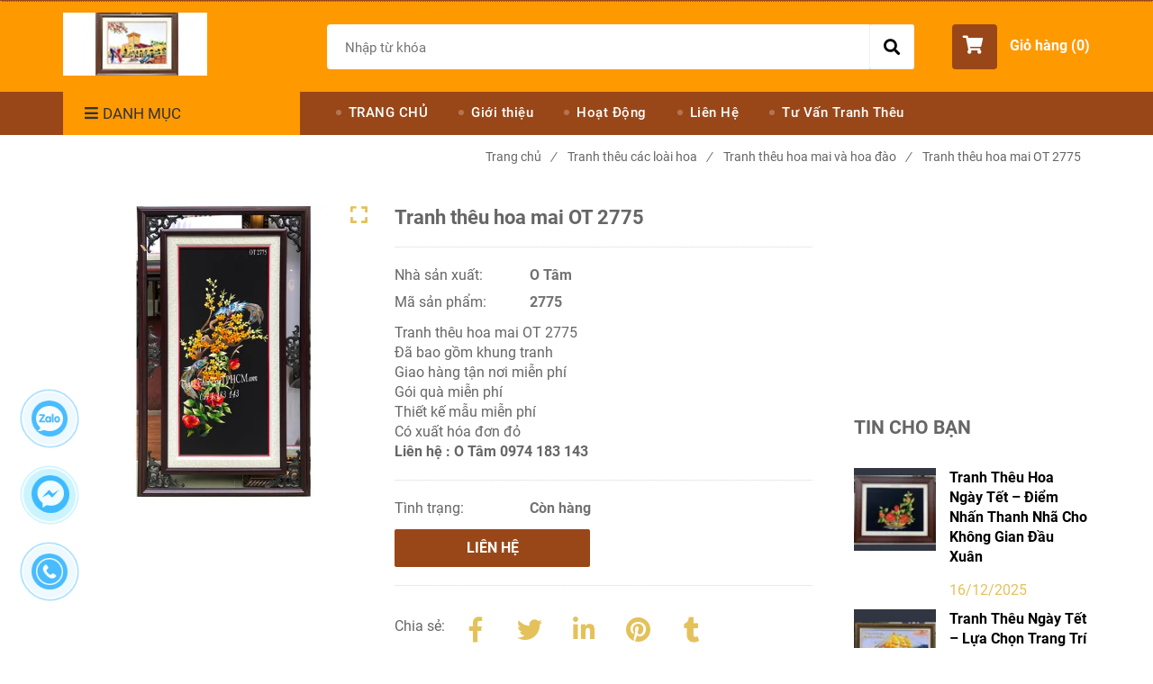

--- FILE ---
content_type: text/html; charset=UTF-8
request_url: https://tranhtheutaytphcm.com/tranh-theu-cac-loai-hoa/tranh-theu-hoa-mai-hoa-dao/tranh-theu-hoa-mai-ot2775.html
body_size: 14964
content:
<!DOCTYPE html>
<html lang="vi">

<head>
    <meta charset="utf-8">
    <meta http-equiv="X-UA-Compatible" content="IE=edge">
    <meta name="viewport" content="width=device-width, initial-scale=1">
    <meta name="csrf-token" content="eMnAukcXll5QVThlcJ561hGsqmaeX9dDJpxSjdLX">
    <link rel="shortcut icon" href="" type="image/x-icon" />
    <meta property="fb:app_id" content="" />
    <title>Tranh thêu hoa mai OT 2775 </title>
<meta name="keywords" content="tranh thêu hoa mai, hoa mai">
<meta name="description" content="Tranh thêu hoa mai OT 2775

Đã bao gồm khung tranh

Giao hàng tận nơi miễn phí

Gói quà miễn phí

Thiết kế mẫu miễn phí

Có xuất hóa đơn đỏ

Liên hệ : O Tâm 0974 183 143">
<meta name="robots" content="INDEX,FOLLOW">
<link rel="canonical" href="https://tranhtheutaytphcm.com/tranh-theu-cac-loai-hoa/tranh-theu-hoa-mai-hoa-dao/tranh-theu-hoa-mai-ot2775.html"/>
<link rel="alternate" hreflang="vi-vn" href="https://tranhtheutaytphcm.com/tranh-theu-cac-loai-hoa/tranh-theu-hoa-mai-hoa-dao/tranh-theu-hoa-mai-ot2775.html"/>
<meta property="og:title" content="Tranh thêu hoa mai OT 2775" />
<meta property="og:description" content="Tranh thêu hoa mai OT 2775

Đã bao gồm khung tranh

Giao hàng tận nơi miễn phí

Gói quà miễn phí

Thiết kế mẫu miễn phí

Có xuất hóa đơn đỏ

Liên hệ : O Tâm 0974 183 143" />
<meta property="og:url" content="https://tranhtheutaytphcm.com/tranh-theu-cac-loai-hoa/tranh-theu-hoa-mai-hoa-dao/tranh-theu-hoa-mai-ot2775.html" />
<meta property="og:type" content="article" />
<meta property="og:image:alt" content="Tranh thêu hoa mai OT 2775" />
<meta property="og:site_name" content="Theme Oasics" />
<meta property="og:image" content="https://media.loveitopcdn.com/6207/thumb/tranh-theu-hoa-mai-2775-a.jpg" />
<meta property="og:image:height" content="300" />
<meta property="og:image:width" content="300" />

<meta name="twitter:title" content="Tranh thêu hoa mai OT 2775" />
<meta name="twitter:description" content="Tranh thêu hoa mai OT 2775

Đã bao gồm khung tranh

Giao hàng tận nơi miễn phí

Gói quà miễn phí

Thiết kế mẫu miễn phí

Có xuất hóa đơn đỏ

Liên hệ : O Tâm 0974 183 143" />
    <link rel="dns-prefetch" href="https://static.loveitopcdn.com">
    <link rel="dns-prefetch" href="https://media.loveitopcdn.com">
    <link rel="preconnect" href="https://fonts.gstatic.com">
    <link rel="stylesheet" href="https://static.loveitopcdn.com/plugins/jquery-ui/jquery-ui-custom.min.css">
    <link href="https://static.loveitopcdn.com/themes/base2/css/plugin.css?id=d578bcbe4eb38586cd95" rel="stylesheet">
    <link href="https://static.loveitopcdn.com/themes/base2/css/libs.css?id=a0ef0ae2c2b027a77b77" rel="stylesheet">
    <link href="https://static.loveitopcdn.com/themes/base2/css/style.css?id=2a0b421bee0df6dbc460" rel="stylesheet">
    <link href="https://static.loveitopcdn.com/themes/oasics/css/style.css?id=0b5bb398a0dd0390ce20" rel="stylesheet">
    <link rel="stylesheet" href="https://static.loveitopcdn.com/plugins/fontawesome-5.5.0/css/all.min.css">
    <link rel="stylesheet" href="https://static.loveitopcdn.com/themes/base/css/common.css?id=3e3970e9ab7929f71358" as="style">
    <style>:root{--bg-color:#ffffff;--base-color:#666666;--primary-color:#994718;--sub-color:#ffffff;--link-color:#e4c15b;--price-color:#e4c15b;--header-bgsub-color:#994718;--header-bg-color:#ff9900;--header-txt-color:#ffffff;--menu-bg-color:#994718;--menu-txt-color:#ffffff;--menu-txt-active-color:#ffffff;--footer-bg-color:#282828;--footer-bgsub-color:#282828;--footer-title-color:#00aeef;--footer-txt-color:#fff;--footer-txtsub-color:#3c4a55;--dark-color:#000;--gray-color:#696e6e;--light-color:#fff;--border-color:#e2e6e7}</style>
        <link rel="stylesheet" href="https://static.loveitopcdn.com/themes/base2/css/loading.css?id=2fd8dc7c91c49e0dd77b"  as="style" onload="this.onload=null;this.rel='stylesheet'" /><link rel="stylesheet" href="https://media.loveitopcdn.com/6207/css/custom.css?v=1631173677"  as="style" onload="this.onload=null;this.rel='stylesheet'" />
    <script src="https://static.loveitopcdn.com/plugins/jquery-3.3.1/jquery.min.js"></script>
    <!--Start of Tawk.to Script-->
<script type="text/javascript">
var Tawk_API=Tawk_API||{}, Tawk_LoadStart=new Date();
(function(){
var s1=document.createElement("script"),s0=document.getElementsByTagName("script")[0];
s1.async=true;
s1.src='https://embed.tawk.to/5e5f24c9c32b5c1917396c49/default';
s1.charset='UTF-8';
s1.setAttribute('crossorigin','*');
s0.parentNode.insertBefore(s1,s0);
})();
</script>
<!--End of Tawk.to Script--><!-- Facebook Pixel Code -->
<script>
!function(f,b,e,v,n,t,s)
{if(f.fbq)return;n=f.fbq=function(){n.callMethod?
n.callMethod.apply(n,arguments):n.queue.push(arguments)};
if(!f._fbq)f._fbq=n;n.push=n;n.loaded=!0;n.version='2.0';
n.queue=[];t=b.createElement(e);t.async=!0;
t.src=v;s=b.getElementsByTagName(e)[0];
s.parentNode.insertBefore(t,s)}(window, document,'script',
'https://connect.facebook.net/en_US/fbevents.js');
fbq('init', '657177151149898');
fbq('track', 'PageView');
</script>
<noscript><img height="1" width="1" style="display:none"
src="https://www.facebook.com/tr?id=657177151149898&ev=PageView&noscript=1"
/></noscript>
<!-- End Facebook Pixel Code --><!-- Google Tag Manager -->
<script>(function(w,d,s,l,i){w[l]=w[l]||[];w[l].push({'gtm.start':
new Date().getTime(),event:'gtm.js'});var f=d.getElementsByTagName(s)[0],
j=d.createElement(s),dl=l!='dataLayer'?'&l='+l:'';j.async=true;j.src=
'https://www.googletagmanager.com/gtm.js?id='+i+dl;f.parentNode.insertBefore(j,f);
})(window,document,'script','dataLayer','GTM-56C89C8');</script>
<!-- End Google Tag Manager -->
<!-- Google tag (gtag.js) -->
<script async src="https://www.googletagmanager.com/gtag/js?id=G-YS86GSD9ET"></script>
<script>
  window.dataLayer = window.dataLayer || [];
  function gtag(){dataLayer.push(arguments);}
  gtag('js', new Date());

  gtag('config', 'G-YS86GSD9ET');
</script><script>var layout_product_item='';var is_display_rating=0;var wb_token_public='RLgi7T';var wb_setting={'currency': {"unit":"\u0111","rate":1,"thousand_sep":".","decimal_sep":",","decimal":0,"pos":"right"} };var wb_translate={"error_avatar_upload_size":"Dung l\u01b0\u1ee3ng \u1ea3nh kh\u00f4ng v\u01b0\u1ee3t qu\u00e1","error_avatar_upload_file":"Ch\u1ec9 h\u1ed7 tr\u1ee3 c\u00e1c \u0111\u1ecbnh d\u1ea1ng \u1ea3nh .png .jpg .jpeg","add_to_cart":"Th\u00eam v\u00e0o gi\u1ecf h\u00e0ng","contact":"Li\u00ean h\u1ec7","processing":"\u0110ang x\u1eed l\u00fd...","delete":"X\u00f3a","outstock":"H\u1ebft h\u00e0ng","instock":"C\u00f2n h\u00e0ng","paging_first":"\u0110\u1ea7u","paging_previous":"Tr\u01b0\u1edbc","paging_next":"Ti\u1ebfp","paging_last":"Cu\u1ed1i","progressing":"\u0110ang x\u1eed l\u00fd...","please_enter":"Vui l\u00f2ng nh\u1eadp v\u00e0o Email ho\u1eb7c S\u1ed1 \u0111i\u1ec7n tho\u1ea1i \u0111\u1ec3 \u0111\u0103ng k\u00fd","minimum_order_product":"Y\u00eau c\u1ea7u mua \u00edt nh\u1ea5t","text_product":"s\u1ea3n ph\u1ea9m","text_coupon":"M\u00e3 gi\u1ea3m gi\u00e1","text_reduction":"M\u1ee9c gi\u1ea3m","message_danger":"C\u00f3 l\u1ed7i trong qu\u00e1 tr\u00ecnh thao t\u00e1c","message_alert_discount_confirm":"B\u1ea1n c\u00f3 mu\u1ed1n x\u00f3a m\u00e3 gi\u1ea3m gi\u00e1 n\u00e0y kh\u00f4ng?","please_choose_district":"Vui l\u00f2ng ch\u1ecdn Qu\u1eadn \/ Huy\u1ec7n","please_choose_ward":"Vui l\u00f2ng ch\u1ecdn Ph\u01b0\u1eddng \/ X\u00e3","text_remove_coupon":"X\u00f3a m\u00e3 gi\u1ea3m gi\u00e1 n\u00e0y","product_quantity_break_description_value":":price \/ s\u1ea3n ph\u1ea9m (:percent%)","affiliate_id":"","just_days":"Ng\u00e0y","just_months":"Th\u00e1ng","just_years":"N\u0103m","just_hours":"Gi\u1edd","just_minutes":"Ph\u00fat","just_secs":"Gi\u00e2y","menu_readmore":"Xem th\u00eam ...","menu_collapse":"Thu g\u1ecdn","view_product_detail":"Xem chi ti\u1ebft","phone_required":"Vui l\u00f2ng nh\u1eadp s\u1ed1 \u0111i\u1ec7n tho\u1ea1i h\u1ee3p l\u1ec7","text_btn_collapse":"Xem t\u1ea5t c\u1ea3","text_btn_collapsed":"Thu g\u1ecdn","table_of_contents":"M\u1ee5c l\u1ee5c","show":"Hi\u1ec7n","hide":"\u1ea8n"};var wb_language='';var wb_language_default='vi';var wb_routes={"order_fast":"https:\/\/tranhtheutaytphcm.com\/fast-order","admin_widget":"https:\/\/tranhtheutaytphcm.com\/admin\/widget","admin_menu":"https:\/\/tranhtheutaytphcm.com\/admin\/menu","admin_post":"https:\/\/tranhtheutaytphcm.com\/admin\/post","admin_product":"https:\/\/tranhtheutaytphcm.com\/admin\/product","admin_setting_website":"https:\/\/tranhtheutaytphcm.com\/admin\/setting\/website","admin_setting_contact":"https:\/\/tranhtheutaytphcm.com\/admin\/setting\/contact","admin_setting_product_filter":"https:\/\/tranhtheutaytphcm.com\/admin\/setting\/product_filter","admin_slider":"https:\/\/tranhtheutaytphcm.com\/admin\/slider","admin_gallery_image":"https:\/\/tranhtheutaytphcm.com\/admin\/gallery_image","admin_testimonials":"https:\/\/tranhtheutaytphcm.com\/admin\/testimonials"}; var addon_smart_feature_menu='';</script>    <script>
        var template = "product_detail";
    </script>
</head>

<body data-empty-cart-message="Chưa có sản phẩm nào trong giỏ hàng"
    class="product_detail  enable-edit-btn">
    <!-- Google Tag Manager (noscript) -->
<noscript><iframe src="https://www.googletagmanager.com/ns.html?id=GTM-56C89C8"
height="0" width="0" style="display:none;visibility:hidden"></iframe></noscript>
<!-- End Google Tag Manager (noscript) -->    <div id="loading"><div class="sk-circle"><div class="sk-circle1 sk-child"></div><div class="sk-circle2 sk-child"></div><div class="sk-circle3 sk-child"></div><div class="sk-circle4 sk-child"></div><div class="sk-circle5 sk-child"></div><div class="sk-circle6 sk-child"></div><div class="sk-circle7 sk-child"></div><div class="sk-circle8 sk-child"></div><div class="sk-circle9 sk-child"></div><div class="sk-circle10 sk-child"></div><div class="sk-circle11 sk-child"></div><div class="sk-circle12 sk-child"></div></div></div>
    <div data-name="container">
        <div class="project-layout wb-shop full-layout">
            
            <header class="header">
    <div class="h-top-part">
    <div class="container">
        <div class="row clearfix">
            <div class="col-lg-6 col-md-12">
                                                <span class="hotline f-size-medium show-on-small">
                    <i class="fas fa-phone"></i> HOTLINE: 
                                                                                </span>
            </div>
                    </div>
    </div>
</div>    <style type="text/css">
    .category-menu-mobile{
        left:auto;
        right: 50px;
        width: 140px;
        padding: 13px 10px;
    }
    .category-menu-mobile .mega-menu-title .fas{margin-right: 5px}
</style>
<div class="h-bot-part">
    <div class="container relative">
        <div class="js-toggle-left-slidebar js-menu-mobile">
            <div class="trigger-menu">
                <span class="three-bars-icon"></span>
            </div>
        </div>

        <div class="row clearfix">
            <div class="col-lg-3 col-md-12 col-sm-12 edit-area">
                <div class="edit-area-btn header-logo">
                    <a class="logo d-inline-b" href="https://tranhtheutaytphcm.com">
                        <img src="https://media.loveitopcdn.com/6207/thumb/untitled-2.jpg" alt="Logo">
                    </a>
                                    </div>
            </div>
            <div class="col-lg-7 col-md-12 hide-on-med-and-down">
                <div class="searchform-wrap">
            <form class="search-form" role="search" action="https://tranhtheutaytphcm.com/search/product/autocomplete">
            <input type="text" name="keyword" autocomplete="off" placeholder="Nhập từ khóa" class="f-size-large search-box">
            <button class="func-search" type="submit">
                <i class="fas fa-search"></i>
            </button>
        </form>
    </div>
                </div>
                            <div class="col-lg-2 col-md-12 col-sm-12 textAlign-right">
                    <ul class="d-inline-b horizontal-list clearfix site-settings">
                        <li class="shopping-button">
                            <a class="current f-size-large mini-cart-link btn-view-cart" role="button" href="https://tranhtheutaytphcm.com/cart" rel="nofollow" id="mini-cart-link">
                                <span class="d-inline-middle relative">
                                    <i class="fas fa-shopping-cart"></i>
                                    <span class="total_items d-lg-none">0</span>
                                </span>
                                <b>Giỏ hàng (<b class="total_items m-0">0</b>)</b>
                            </a>
                        </li>
                    </ul>
                </div>
                    </div>
    </div>
</div>    <div class="menu-wrap">
        <div class="container clearfix">
            <nav class="wb-menu">
                <div class="row clearfix">
                    <div class="col-md-3 col-xs-12 col-sm-3">
    <div class="mega-container edit-area">
        <div class="navleft-container edit-area-btn">
            <div class="mega-menu-title">
                <h3>
                    <i class="fas fa-bars"></i>Danh mục
                </h3>
            </div>
            <div class="mega-menu-category ">
                <ul class="nav">
                                            <li class="has-sub relative">
        <a href="https://tranhtheutaytphcm.com/tranh-theu-tay-tai-tphcm/" >
            Tranh thêu tay tại tphcm
        </a>
                    <div class="wrap-popup column1">
                <div class="popup">
                    <ul class="nav">
                                                    <li class=" relative">
    <a href="https://tranhtheutaytphcm.com/tranh-theu-tay-tai-tphcm/tranh-theu-ben-nha-rong/" >
        Tranh Thêu Bến Nhà Rồng
    </a>
    </li>                                                    <li class=" relative">
    <a href="https://tranhtheutaytphcm.com/tranh-theu-tay-tai-tphcm/tranh-theu-vinh-ha-long/" >
        Tranh thêu vịnh hạ long
    </a>
    </li>                                                    <li class=" relative">
    <a href="https://tranhtheutaytphcm.com/tranh-theu-mung-tho/" >
        Tranh Thêu Mừng Thọ
    </a>
    </li>                                                    <li class=" relative">
    <a href="https://tranhtheutaytphcm.com/tranh-theu-tang-dam-cuoi/" >
        Tranh Thêu Tặng Đám Cưới
    </a>
    </li>                                                    <li class=" relative">
    <a href="https://tranhtheutaytphcm.com/tranh-theu-tay-tai-tphcm/tranh-theu-cho-ben-thanh/" >
        Tranh thêu chợ bến thành
    </a>
    </li>                                                    <li class=" relative">
    <a href="https://tranhtheutaytphcm.com/tranh-theu-tay-tai-tphcm/tranh-theu-dai-noi-hue/" >
        Tranh thêu phong cảnh Huế
    </a>
    </li>                                                    <li class=" relative">
    <a href="https://tranhtheutaytphcm.com/tranh-theu-tay-tai-tphcm/tranh-theu-phong-canh-ha-noi/" >
        Tranh thêu phong cảnh Hà Nội
    </a>
    </li>                                                    <li class=" relative">
    <a href="https://tranhtheutaytphcm.com/tranh-theu-tay-tai-tphcm/tranh-theu-con-ga/" >
        Tranh thêu con gà
    </a>
    </li>                                            </ul>
                </div>
            </div>
            </li>
                                            <li class="has-sub relative">
        <a href="https://tranhtheutaytphcm.com/tranh-theu-cac-loai-hoa/" >
            Tranh thêu các loài hoa
        </a>
                    <div class="wrap-popup column1">
                <div class="popup">
                    <ul class="nav">
                                                    <li class=" relative">
    <a href="https://tranhtheutaytphcm.com/tranh-theu-cac-loai-hoa/tranh-theu-hoa-hong/" >
        Tranh Thêu Hoa Hồng
    </a>
    </li>                                                    <li class=" relative">
    <a href="https://tranhtheutaytphcm.com/tranh-theu-cac-loai-hoa/tranh-theu-hoa-mau-don/" >
        Tranh thêu hoa mẫu đơn
    </a>
    </li>                                                    <li class=" relative">
    <a href="https://tranhtheutaytphcm.com/tranh-theu-cac-loai-hoa/tranh-theu-hoa-lan/" >
        Tranh thêu hoa lan
    </a>
    </li>                                                    <li class=" relative">
    <a href="https://tranhtheutaytphcm.com/tranh-theu-cac-loai-hoa/tranh-theu-hoa-mai-hoa-dao/" >
        Tranh Thêu Hoa Mai và Hoa Đào
    </a>
    </li>                                                    <li class=" relative">
    <a href="https://tranhtheutaytphcm.com/tranh-theu-cac-loai-hoa/tranh-theu-hoa-cuc/" >
        Tranh thêu hoa cúc
    </a>
    </li>                                                    <li class=" relative">
    <a href="https://tranhtheutaytphcm.com/tranh-theu-cac-loai-hoa/tranh-theu-hoa-sen-dep/" >
        Tranh Thêu Hoa Sen
    </a>
    </li>                                                    <li class=" relative">
    <a href="https://tranhtheutaytphcm.com/tranh-theu-cac-loai-hoa/tranh-theu-hoa-huong-duong/" >
        Tranh Thêu Hoa Hướng Dương
    </a>
    </li>                                            </ul>
                </div>
            </div>
            </li>
                                            <li class=" relative">
        <a href="https://tranhtheutaytphcm.com/tranh-theu-tang-tan-gia/" >
            Tranh Tặng Tân Gia &amp; Khai Trương
        </a>
            </li>
                                            <li class=" relative">
        <a href="https://tranhtheutaytphcm.com/tranh-theu-ma-dao-thanh-cong/" >
            Tranh thêu con ngựa
        </a>
            </li>
                                            <li class=" relative">
        <a href="https://tranhtheutaytphcm.com/tranh-theu-canh-dong-que/" >
            Tranh thêu cảnh đồng quê
        </a>
            </li>
                                            <li class=" relative">
        <a href="https://tranhtheutaytphcm.com/tranh-theu-ca-chep-hoa-sen/" >
            Tranh Thêu Cá Chép Hoa Sen
        </a>
            </li>
                                            <li class=" relative">
        <a href="https://tranhtheutaytphcm.com/tranh-theu-treo-phong-ngu/" >
            Tranh thêu treo phòng ngủ
        </a>
            </li>
                                            <li class=" relative">
        <a href="https://tranhtheutaytphcm.com/tranh-theu-tu-quy-01/" >
            Tranh Thêu Tứ Quý 
        </a>
            </li>
                                            <li class=" relative">
        <a href="https://tranhtheutaytphcm.com/tranh-theu-treo-phong-khach/" >
            Tranh thêu phòng khách
        </a>
            </li>
                                            <li class=" relative">
        <a href="https://tranhtheutaytphcm.com/tranh-theu-con-ho/" >
            Tranh thêu con hổ
        </a>
            </li>
                                            <li class=" relative">
        <a href="https://tranhtheutaytphcm.com/tranh-theu-chim-cong/" >
            tranh thêu chim công
        </a>
            </li>
                                            <li class=" relative">
        <a href="https://tranhtheutaytphcm.com/tranh-theu-tung-hac/" >
            Tranh Thêu Tùng Hạc
        </a>
            </li>
                                            <li class=" relative">
        <a href="https://tranhtheutaytphcm.com/tranh-theu-con-rong/" >
            Tranh thêu con rồng
        </a>
            </li>
                                            <li class=" relative">
        <a href="https://tranhtheutaytphcm.com/tranh-theu-tang-thay-co/" >
            Tranh Thêu Tặng Thầy Cô
        </a>
            </li>
                                            <li class="has-sub relative">
        <a href="https://tranhtheutaytphcm.com/tranh-theu-chu-thu-phap/" >
            Tranh thêu chữ thư pháp
        </a>
                    <div class="wrap-popup column1">
                <div class="popup">
                    <ul class="nav">
                                                    <li class=" relative">
    <a href="https://tranhtheutaytphcm.com/tranh-theu-chu-thu-phap/tranh-theu-chu-nhan/" >
        Tranh thêu chữ nhẫn
    </a>
    </li>                                                    <li class=" relative">
    <a href="https://tranhtheutaytphcm.com/tranh-theu-chu-thu-phap/tranh-theu-chu-phuc/" >
        Tranh thêu chữ phúc
    </a>
    </li>                                                    <li class=" relative">
    <a href="https://tranhtheutaytphcm.com/tranh-theu-chu-thu-phap/tranh-theu-chu-tam/" >
        Tranh thêu chữ tâm
    </a>
    </li>                                                    <li class=" relative">
    <a href="https://tranhtheutaytphcm.com/tranh-theu-chu-thu-phap/tranh-theu-phuc-loc-tho/" >
        Tranh thêu phúc lộc thọ
    </a>
    </li>                                                    <li class=" relative">
    <a href="https://tranhtheutaytphcm.com/tranh-theu-chu-thu-phap/tranh-theu-chu-tho/" >
        Tranh thêu chữ thọ
    </a>
    </li>                                            </ul>
                </div>
            </div>
            </li>
                                            <li class=" relative">
        <a href="https://tranhtheutaytphcm.com/tranh-theu-ton-giao/" >
            Tranh thêu tôn giáo
        </a>
            </li>
                                            <li class=" relative">
        <a href="https://tranhtheutaytphcm.com/tranh-theu-thuan-buom-xuoi-gio/" >
            Tranh thêu thuận buồm xuôi gió
        </a>
            </li>
                                            <li class=" relative">
        <a href="https://tranhtheutaytphcm.com/tranh-theu-chan-dung/" >
            Tranh Thêu Chân Dung
        </a>
            </li>
                                    </ul>
            </div>
                    </div>
    </div>
</div>
                    <div class="col-md-9 col-xs-12 hide-on-med-and-down">
                        <div class="features-block">
                            <div class="col-md-12 offer-block edit-area">
                                <ul class="widget-menu widget-menu-header edit-area-btn">
			<li class="relative ">
		<a href="https://tranhtheutaytphcm.com" >
			TRANG CHỦ
		</a>
			</li>
			<li class="relative ">
		<a href="https://tranhtheutaytphcm.com/tranh-theu-tay-tai-tphcm.html" >
			Giới thiệu
		</a>
			</li>
			<li class="relative ">
		<a href="https://tranhtheutaytphcm.com/hoat-dong/" >
			Hoạt Động
		</a>
			</li>
			<li class="relative ">
		<a href="https://tranhtheutaytphcm.com/lien-he-tranh-theu.html" >
			Liên Hệ
		</a>
			</li>
			<li class="relative ">
		<a href="https://tranhtheutaytphcm.com/tu-van-tranh-theu/" >
			Tư Vấn Tranh Thêu
		</a>
			</li>
		</ul>

                            </div>
                        </div>
                    </div>
                </div>
            </nav>
        </div>
    </div>
</header>            <div class="breadcrumbs">
        <div class="container">
            <ul class="horizontal-list clearfix f-size-medium">
                                                            <li class="current">
                            <a class="color-base" href="https://tranhtheutaytphcm.com">Trang chủ<i>/</i></a>
                        </li>
                                                                                <li class="current">
                            <a class="color-base" href="https://tranhtheutaytphcm.com/tranh-theu-cac-loai-hoa/">Tranh thêu các loài hoa<i>/</i></a>
                        </li>
                                                                                <li class="current">
                            <a class="color-base" href="https://tranhtheutaytphcm.com/tranh-theu-cac-loai-hoa/tranh-theu-hoa-mai-hoa-dao/">Tranh thêu hoa mai và hoa đào<i>/</i></a>
                        </li>
                                                                                <li>
                            <span class="color-base">Tranh thêu hoa mai OT 2775</span>
                                                    </li>
                                                </ul>
        </div>
    </div>
            <div class="page-content">
                <div class="container">
    <div class="row">
        <div class="col-lg-9 ">
           
                <div class="product-detail in-stock " data-attributes="[]" data-attributes-data="[]">
                    <div class="row order-product-detail">
                        <div class="col-md-7 col-sm-12 col-12 detail-product">
                            <form class="add-to-cart" method="GET" action="https://tranhtheutaytphcm.com/api/v2/add-to-cart/1175">
                                <input type="hidden" name="_token" value="eMnAukcXll5QVThlcJ561hGsqmaeX9dDJpxSjdLX">
                                <input type="hidden" name="product_code" value="2775" />
                                <input type="hidden" name="product_title" value="Tranh+th%C3%AAu+hoa+mai+OT+2775" />
                                <div class="detail-info">
                                    
                                    <div class="product-title">
                                        <h1 class="custom_title_product">Tranh thêu hoa mai OT 2775</h1>
                                                                                    <script type="application/ld+json">
                                            {
                                            "@context": "https://schema.org/",
                                            "@type": "Product",
                                            "name": "Tranh thêu hoa mai OT 2775",
                                            "image": "https://media.loveitopcdn.com/6207/thumb/tranh-theu-hoa-mai-2775-a.jpg",
                                            "brand": {
                                                "@type": "Brand",
                                                "name": "O Tâm"
                                            },
                                            "sku": "2775",
                                            "mpn": "2775",
                                            "description": "Tranh thêu hoa mai OT 2775

Đã bao gồm khung tranh

Giao hàng tận nơi miễn phí

Gói quà miễn phí

Thiết kế mẫu miễn phí

Có xuất hóa đơn đỏ

Liên hệ : O Tâm 0974 183 143",
                                            "aggregateRating": {
                                                "@type": "AggregateRating",
                                                "ratingValue": 5,
                                                "ratingCount": 1
                                            },
                                            "review": {
                                                "@type": "Review",
                                                "reviewRating": {
                                                    "@type": "Rating",
                                                    "ratingValue": "5",
                                                    "bestRating": "5"
                                                },
                                                "author": {
                                                "@type": "Person",
                                                "name": "Google"
                                                }
                                            },
                                            "offers": {
                                                "@type": "Offer",
                                                "priceValidUntil": "2026/01/24",
                                                "price": "0",
                                                "priceCurrency": "VND",
                                                "availability": "http://schema.org/InStock",
                                                "url": "https://tranhtheutaytphcm.com/tranh-theu-cac-loai-hoa/tranh-theu-hoa-mai-hoa-dao/tranh-theu-hoa-mai-ot2775.html"
                                            }
                                            }
                                            </script>
                                                                               
                                    </div>
                                    

                                                                        <hr class="divider">
                                    <!-- Thông tin -->
                                                                            <div class="product-infor">
                                                                                            <!-- Nhà sản xuất -->
                                                <div class="row desc info-extra">
                                                    <div class="col-4 no-padding-right">
                                                        <label>Nhà sản xuất:&nbsp;</label>
                                                    </div>
                                                    <div class="col-8 no-padding-left">
                                                        <span class="color edit_speciality_color">
                                                            O Tâm
                                                        </span>
                                                    </div>
                                                </div>
                                                                                                                                        <!-- Mã sản phẩm -->
                                                <div class="row desc info-extra">
                                                    <div class="col-4 no-padding-right">
                                                        <label>Mã sản phẩm:&nbsp;</label>
                                                    </div>
                                                    <div class="col-8 no-padding-left">
                                                        <span class="color edit_speciality_color wb-product-detail-code">
                                                            2775
                                                        </span>
                                                        <input type="hidden" name="product_code" value="2775" />
                                                    </div>
                                                </div>
                                                                                    </div>
                                                                                                                <div class="desc wb-content">
                                            <p>Tranh thêu hoa mai OT 2775</p>

<p>Đã bao gồm khung tranh</p>

<p>Giao hàng tận nơi miễn phí</p>

<p>Gói quà miễn phí</p>

<p>Thiết kế mẫu miễn phí</p>

<p>Có xuất hóa đơn đỏ</p>

<p><strong>Liên hệ : O Tâm 0974 183 143</strong></p>

                                        </div>
                                                                                                                <hr class="divider">
                                                                        <input type="hidden" id="product_detail" value="1175" data-instocktext="Còn hàng" data-outstocktext="Hết hàng" data-addtocart="Thêm vào giỏ hàng" data-contact="Liên hệ">
                                                                        <div class="product-infor">
                                        <div class="row desc info-extra">
                                            <!-- Tình trạng -->
                                            <div class="col-4 no-padding-right">
                                                <label>Tình trạng:&nbsp;</label>
                                            </div>
                                            <div class="col-8 no-padding-left">
                                                <span class="color edit_speciality_color wb-stock-status">
                                                                                                            Còn hàng
                                                                                                    </span>
                                            </div>
                                        </div>
                                                                                                                                                            </div>
                                                                                                            <div class="product-oder row">
                                        <div class="col-sm-6">
                                            <a href="https://tranhtheutaytphcm.com/lien-he.html" rel="nofollow" class="addcart_link_contact d-block btn btn--l btn-primary btn-order wb-main-order btn-item" data-direct="true">Liên hệ</a>
                                        </div>
                                       
                                        
                                    </div>
                                    <hr class="divider">
                                                                                                                                                
                                    <div class="desc info-extra icon">
                                        <div class="share-container">
    <p class="d-inline-middle">Chia sẻ:</p>
    <div class="d-inline-middle addthis-widget-container">
        <ul class="clearfix horizontal-list social-icons">
            <li class="relative">
                <a class="f-size-big textAlign-center" href="https://www.facebook.com/sharer/sharer.php?u=https://tranhtheutaytphcm.com/tranh-theu-cac-loai-hoa/tranh-theu-hoa-mai-hoa-dao/tranh-theu-hoa-mai-ot2775.html" rel="nofollow" target="_blank" aria-label="Facebook">
                    <i class="fab fa-facebook-f"></i>
                </a>
            </li>
            <li class="relative">
                <a class="f-size-big textAlign-center" href="https://twitter.com/intent/tweet?url=https://tranhtheutaytphcm.com/tranh-theu-cac-loai-hoa/tranh-theu-hoa-mai-hoa-dao/tranh-theu-hoa-mai-ot2775.html" rel="nofollow" target="_blank" aria-label="Twitter">
                    <i class="fab fa-twitter"></i>
                </a>
            </li>
            <li class="relative">
                <a class="f-size-big textAlign-center" href="https://www.linkedin.com/sharing/share-offsite/?url=https://tranhtheutaytphcm.com/tranh-theu-cac-loai-hoa/tranh-theu-hoa-mai-hoa-dao/tranh-theu-hoa-mai-ot2775.html" rel="nofollow" target="_blank" aria-label="Linkedin">
                        <i class="fab fa-linkedin-in"></i>
                </a>
            </li>
            <li class="relative">
                <a href="http://pinterest.com/pin/create/link/?url=https://tranhtheutaytphcm.com/tranh-theu-cac-loai-hoa/tranh-theu-hoa-mai-hoa-dao/tranh-theu-hoa-mai-ot2775.html&media=https://media.loveitopcdn.com/6207/thumb/tranh-theu-hoa-mai-2775-a.jpg" rel="nofollow" target="_blank" class="f-size-big textAlign-center">
                    <i class="fab fa-pinterest"></i>
                </a>
            </li>
            <li class="relative">
                <a href="https://www.tumblr.com/share/link?url=https://tranhtheutaytphcm.com/tranh-theu-cac-loai-hoa/tranh-theu-hoa-mai-hoa-dao/tranh-theu-hoa-mai-ot2775.html" rel="nofollow" target="_blank" class="f-size-big textAlign-center">
                    <i class="fab fa-tumblr"></i>
                </a>
            </li>
                    </ul>
    </div>
</div>                                    </div>
                                </div>
                                <input type="hidden" name="is_detail" value="true" />
                            </form>
                        </div>
                        <div class="col-md-5 col-sm-12 col-12 img-product">
                            <div class="relative d-inline-b qv-preview">
                        <a data-fancybox="gallery" data-number="0" href="https://media.loveitopcdn.com/6207/thumb/tranh-theu-hoa-mai-2775-a.jpg" class="img-main-href">
                <img class="img-main-detail" src="https://media.loveitopcdn.com/6207/thumb/tranh-theu-hoa-mai-2775-a.jpg" alt="Tranh thêu hoa mai OT 2775" aria-label="Tranh thêu hoa mai OT 2775" />
                <i class="fa fa-expand"></i>
            </a>
            </div>

    <div class="relative qv-carousel-wrap">
        <div id="product-detail-carousel" class="owl-carousel d-carousel product-detail-carousel" data-loop="false" data-nav="true" data-margin="15" data-loop="true" data-responsive-0="4" data-responsive-480="4" data-responsive-768="4" data-responsive-992="4" onclick="changeImageOnClick(event)">
                    </div>
    </div>
                        </div>
                    </div>
                </div>
                
                <div class="tabs m-bottom-30">
    <nav>
        <ul class="tabs-nav horizontal-list clearfix">
                            <li class="active" data-num="mo-ta">
                    <a href="#mo-tacont-nav" data-toggle="tab">Mô tả</a>
                </li>
                                        <li data-num="tab-comment">
                    <a href="#tab-commentcont-nav" data-toggle="tab">Bình luận</a>
                </li>
                    </ul>
    </nav>
    <div class="tabs-content">
                    <div class="tab-content fade in active ck_editor_content" id="mo-tacont-nav">
                <p style="text-align:center"><img src="[data-uri]" data-isrc="https://media.loveitopcdn.com/6207/tranh-theu-hoa-mai-2775.jpg" style="height: 1006px; width: 600px;" /></p>

<p>&nbsp;</p>

                            </div>
                            <div class="tab-content" id="tab-commentcont-nav">
                <div class="wb-comment">
                <div id="system_comments" data-commentable_type="product" data-commentable_id="1175" data-censorship="1">
            <div class="row">
                <div id="data-comments">
                    <ul id="comments-list" class="comments-list col-md-12 comment-container m-bottom-30"></ul>
                    <p style="width: 100%; text-align: center; margin-bottom: 20px;">
                        <a class="more_comment" style="display: none;" href="#">Xem thêm</a>
                    </p>
                </div>
                <div class="comment-form comment-main col-md-12">
                    <form action="/submit-comment" method="POST" class="formcomment width-100">
                        <ul>
                                                            <li id="review" style="display: none;">
                                    <span>Đánh giá của bạn</span>
                                    <input name="review" type="hidden" class="rating"
                                           data-filled="fa fa-star wb-color-rating-active"
                                           data-empty="fa fa-star wb-color-rating" data-fractions="1"/>
                                </li>
                                                        <li class="clearfix">
                                <div class="half-column">
                                    <input type="text" required name="name" class="form-control width-100" placeholder="Họ tên*">
                                </div>
                                                                                                <input type="hidden" name="parent_id" value="0">
                                <input type="hidden" name="parent_name" value="comment-main">
                            </li>
                            <li>
                                <div>
                                    <textarea name="content" required class="form-control width-100" placeholder="Bình luận*"></textarea>
                                </div>
                            </li>
                                                        <li>
                                <div>
                                    <button type="submit" class="btn btn--l btn-primary">Gửi</button>
                                                                    </div>
                            </li>
                        </ul>
                    </form>
                </div>
            </div>
        </div>
        <div id="reply-template" style="display: none;">
            <div class="comment-footer comment-reply">
                <form action="/submit-comment" method="POST" class="formcomment comment-form width-100">
                    <ul>
                        <li class="clearfix"></li>
                                                    <li class="clearfix">
                                <div class="half-column">
                                    <input type="text" required name="name" class="form-control" placeholder="Họ tên*">
                                </div>
                                                                                                <input type="hidden" name="parent_id" class="parent_id">
                                <input type="hidden" name="parent_name" value="comment-reply">
                            </li>
                                                <li>
                            <div>
                                <textarea name="content" required class="form-control" placeholder="Bình luận*"></textarea>
                            </div>
                        </li>
                        <li>
                            <div>
                                <button type="submit" class="btn btn--l btn-primary">Gửi</button>
                                <button type="button" class="btn btn--l btn-default comment_reply_close">Đóng</button>
                                                            </div>
                        </li>
                </form>
            </div>
        </div>
        <script>
            var comment_avatar = "https://static.loveitopcdn.com/themes/base1/images/avatar/avatar.png";
            var trans_reply = "Trả lời";
        </script>
    </div>
            </div>
            </div>
</div>
            

            
            <div class="clearfix">
    <span class="heading color-base">Sản phẩm liên quan</span>
</div>
<div class="relative related-projects">
    <div class="products-container related-grid">
        <div class="owl-carousel d-carousel related-carousel">
                            <div class="product-item edit-area">
    <figure class="photoframe relative edit-area-btn">
        <!-- product preview-->
        <div class="d-block relative pp-wrap aspectRatio aspectRatio--100"">
                        <img alt="Tranh thêu hoa đào OT 3110" aria-label="Tranh thêu hoa đào OT 3110" src="https://media.loveitopcdn.com/6207/thumb/346x346/tranh-theu-hoa-dao-ot-3110-nen.jpg?zc=1" width="100%" height="100%" class="" loading=lazy />
            <div class="layer-action">
                <a class="btn btn--m" href="https://tranhtheutaytphcm.com/tranh-theu-cac-loai-hoa/tranh-theu-hoa-mai-hoa-dao/tranh-theu-hoa-dao-ot3110.html"  role="button">Xem thêm &rsaquo;&rsaquo;</a>
                <a href="https://tranhtheutaytphcm.com/lien-he.html" data-href="https://tranhtheutaytphcm.com/lien-he.html?product_code=3110&product_title=Tranh+th%C3%AAu+hoa+%C4%91%C3%A0o%C2%A0OT+3110" rel="nofollow" class="addcart_link_contact lienhe btn btn--m btn-primary" data-direct="true">Liên hệ</a>
            </div>
        </div>
        <figcaption>
            <h2 class="wrap-two-lines">
                <a class="color-dark" href="https://tranhtheutaytphcm.com/tranh-theu-cac-loai-hoa/tranh-theu-hoa-mai-hoa-dao/tranh-theu-hoa-dao-ot3110.html" aria-label="Tranh thêu hoa đào OT 3110" >
                    <span class="two-lines">Tranh thêu hoa đào OT 3110</span>
                </a>
            </h2>
                    </figcaption>
             </figure>
</div>
                            <div class="product-item edit-area">
    <figure class="photoframe relative edit-area-btn">
        <!-- product preview-->
        <div class="d-block relative pp-wrap aspectRatio aspectRatio--100"">
                        <img alt="Tranh thêu hoa mai OT 2779" aria-label="Tranh thêu hoa mai OT 2779" src="https://media.loveitopcdn.com/6207/thumb/346x346/tranh-theu-hoa-mai-2779-a.jpg?zc=1" width="100%" height="100%" class="" loading=lazy />
            <div class="layer-action">
                <a class="btn btn--m" href="https://tranhtheutaytphcm.com/tranh-theu-cac-loai-hoa/tranh-theu-hoa-mai-hoa-dao/tranh-theu-hoa-mai-ot2779.html"  role="button">Xem thêm &rsaquo;&rsaquo;</a>
                <a href="https://tranhtheutaytphcm.com/lien-he.html" data-href="https://tranhtheutaytphcm.com/lien-he.html?product_code=2779&product_title=Tranh+th%C3%AAu+hoa+mai+OT+2779" rel="nofollow" class="addcart_link_contact lienhe btn btn--m btn-primary" data-direct="true">Liên hệ</a>
            </div>
        </div>
        <figcaption>
            <h2 class="wrap-two-lines">
                <a class="color-dark" href="https://tranhtheutaytphcm.com/tranh-theu-cac-loai-hoa/tranh-theu-hoa-mai-hoa-dao/tranh-theu-hoa-mai-ot2779.html" aria-label="Tranh thêu hoa mai OT 2779" >
                    <span class="two-lines">Tranh thêu hoa mai OT 2779</span>
                </a>
            </h2>
                    </figcaption>
             </figure>
</div>
                            <div class="product-item edit-area">
    <figure class="photoframe relative edit-area-btn">
        <!-- product preview-->
        <div class="d-block relative pp-wrap aspectRatio aspectRatio--100"">
                        <img alt="Tranh thêu hoa mai OT 2760" aria-label="Tranh thêu hoa mai OT 2760" src="https://media.loveitopcdn.com/6207/thumb/346x346/tranh-theu-hoa-mai-2760-a.jpg?zc=1" width="100%" height="100%" class="" loading=lazy />
            <div class="layer-action">
                <a class="btn btn--m" href="https://tranhtheutaytphcm.com/tranh-theu-cac-loai-hoa/tranh-theu-hoa-mai-hoa-dao/tranh-theu-hoa-mai-ot2760.html"  role="button">Xem thêm &rsaquo;&rsaquo;</a>
                <a href="https://tranhtheutaytphcm.com/lien-he.html" data-href="https://tranhtheutaytphcm.com/lien-he.html?product_code=2760&product_title=Tranh+th%C3%AAu+hoa+mai+OT+2760" rel="nofollow" class="addcart_link_contact lienhe btn btn--m btn-primary" data-direct="true">Liên hệ</a>
            </div>
        </div>
        <figcaption>
            <h2 class="wrap-two-lines">
                <a class="color-dark" href="https://tranhtheutaytphcm.com/tranh-theu-cac-loai-hoa/tranh-theu-hoa-mai-hoa-dao/tranh-theu-hoa-mai-ot2760.html" aria-label="Tranh thêu hoa mai OT 2760" >
                    <span class="two-lines">Tranh thêu hoa mai OT 2760</span>
                </a>
            </h2>
                    </figcaption>
             </figure>
</div>
                            <div class="product-item edit-area">
    <figure class="photoframe relative edit-area-btn">
        <!-- product preview-->
        <div class="d-block relative pp-wrap aspectRatio aspectRatio--100"">
                        <img alt="Tranh thêu hoa đào OT 2758" aria-label="Tranh thêu hoa đào OT 2758" src="https://media.loveitopcdn.com/6207/thumb/346x346/tranh-theu-hoa-dao-2758-a.jpg?zc=1" width="100%" height="100%" class="" loading=lazy />
            <div class="layer-action">
                <a class="btn btn--m" href="https://tranhtheutaytphcm.com/tranh-theu-cac-loai-hoa/tranh-theu-hoa-mai-hoa-dao/tranh-theu-hoa-dao-ot2758.html"  role="button">Xem thêm &rsaquo;&rsaquo;</a>
                <a href="https://tranhtheutaytphcm.com/lien-he.html" data-href="https://tranhtheutaytphcm.com/lien-he.html?product_code=2758&product_title=Tranh+th%C3%AAu+hoa+%C4%91%C3%A0o+OT+2758" rel="nofollow" class="addcart_link_contact lienhe btn btn--m btn-primary" data-direct="true">Liên hệ</a>
            </div>
        </div>
        <figcaption>
            <h2 class="wrap-two-lines">
                <a class="color-dark" href="https://tranhtheutaytphcm.com/tranh-theu-cac-loai-hoa/tranh-theu-hoa-mai-hoa-dao/tranh-theu-hoa-dao-ot2758.html" aria-label="Tranh thêu hoa đào OT 2758" >
                    <span class="two-lines">Tranh thêu hoa đào OT 2758</span>
                </a>
            </h2>
                    </figcaption>
             </figure>
</div>
                            <div class="product-item edit-area">
    <figure class="photoframe relative edit-area-btn">
        <!-- product preview-->
        <div class="d-block relative pp-wrap aspectRatio aspectRatio--100"">
                        <img alt="Tranh thêu hoa mai OT 2714" aria-label="Tranh thêu hoa mai OT 2714" src="https://media.loveitopcdn.com/6207/thumb/346x346/tranh-theu-hoa-mai-ot2714-a.jpg?zc=1" width="100%" height="100%" class="" loading=lazy />
            <div class="layer-action">
                <a class="btn btn--m" href="https://tranhtheutaytphcm.com/tranh-theu-cac-loai-hoa/tranh-theu-hoa-mai-hoa-dao/tranh-theu-hoa-mai-ot2714.html"  role="button">Xem thêm &rsaquo;&rsaquo;</a>
                <a href="https://tranhtheutaytphcm.com/lien-he.html" data-href="https://tranhtheutaytphcm.com/lien-he.html?product_code=2714&product_title=Tranh+th%C3%AAu+hoa+mai+OT+2714" rel="nofollow" class="addcart_link_contact lienhe btn btn--m btn-primary" data-direct="true">Liên hệ</a>
            </div>
        </div>
        <figcaption>
            <h2 class="wrap-two-lines">
                <a class="color-dark" href="https://tranhtheutaytphcm.com/tranh-theu-cac-loai-hoa/tranh-theu-hoa-mai-hoa-dao/tranh-theu-hoa-mai-ot2714.html" aria-label="Tranh thêu hoa mai OT 2714" >
                    <span class="two-lines">Tranh thêu hoa mai OT 2714</span>
                </a>
            </h2>
                    </figcaption>
             </figure>
</div>
                            <div class="product-item edit-area">
    <figure class="photoframe relative edit-area-btn">
        <!-- product preview-->
        <div class="d-block relative pp-wrap aspectRatio aspectRatio--100"">
                                                    <img alt="Tranh thêu hoa mai OT 2713" aria-label="Tranh thêu hoa mai OT 2713" src="https://media.loveitopcdn.com/6207/thumb/346x346/tranh-theu-hoa-mai-ot2713-a.jpg?zc=1" width="100%" height="100%" class="" loading=lazy />
            <div class="layer-action">
                <a class="btn btn--m" href="https://tranhtheutaytphcm.com/tranh-theu-cac-loai-hoa/tranh-theu-hoa-mai-hoa-dao/tranh-theu-hoa-mai-ot2713.html"  role="button">Xem thêm &rsaquo;&rsaquo;</a>
                <a href="https://tranhtheutaytphcm.com/api/v2/add-to-cart/1117" rel="nofollow" class="btn btn--m btn-primary addcart-link">Chọn sản phẩm</a>
            </div>
        </div>
        <figcaption>
            <h2 class="wrap-two-lines">
                <a class="color-dark" href="https://tranhtheutaytphcm.com/tranh-theu-cac-loai-hoa/tranh-theu-hoa-mai-hoa-dao/tranh-theu-hoa-mai-ot2713.html" aria-label="Tranh thêu hoa mai OT 2713" >
                    <span class="two-lines">Tranh thêu hoa mai OT 2713</span>
                </a>
            </h2>
                        <p class="color-price f-size-ex-large price">
                <strong class="new">2.800.000đ</strong>
                            </p>
                    </figcaption>
             </figure>
</div>
                            <div class="product-item edit-area">
    <figure class="photoframe relative edit-area-btn">
        <!-- product preview-->
        <div class="d-block relative pp-wrap aspectRatio aspectRatio--100"">
                        <img alt="Tranh thêu hoa mai OT 2710" aria-label="Tranh thêu hoa mai OT 2710" src="https://media.loveitopcdn.com/6207/thumb/346x346/tranh-theu-hoa-mai-ot2710-a.jpg?zc=1" width="100%" height="100%" class="" loading=lazy />
            <div class="layer-action">
                <a class="btn btn--m" href="https://tranhtheutaytphcm.com/tranh-theu-cac-loai-hoa/tranh-theu-hoa-mai-hoa-dao/tranh-theu-hoa-mai-ot2710.html"  role="button">Xem thêm &rsaquo;&rsaquo;</a>
                <a href="https://tranhtheutaytphcm.com/lien-he.html" data-href="https://tranhtheutaytphcm.com/lien-he.html?product_code=2710&product_title=Tranh+th%C3%AAu+hoa+mai+OT+2710" rel="nofollow" class="addcart_link_contact lienhe btn btn--m btn-primary" data-direct="true">Liên hệ</a>
            </div>
        </div>
        <figcaption>
            <h2 class="wrap-two-lines">
                <a class="color-dark" href="https://tranhtheutaytphcm.com/tranh-theu-cac-loai-hoa/tranh-theu-hoa-mai-hoa-dao/tranh-theu-hoa-mai-ot2710.html" aria-label="Tranh thêu hoa mai OT 2710" >
                    <span class="two-lines">Tranh thêu hoa mai OT 2710</span>
                </a>
            </h2>
                    </figcaption>
             </figure>
</div>
                            <div class="product-item edit-area">
    <figure class="photoframe relative edit-area-btn">
        <!-- product preview-->
        <div class="d-block relative pp-wrap aspectRatio aspectRatio--100"">
                        <img alt="Tranh thêu hoa mai OT 2698" aria-label="Tranh thêu hoa mai OT 2698" src="https://media.loveitopcdn.com/6207/thumb/346x346/tranh-theu-hoa-mai-ot2698-a.jpg?zc=1" width="100%" height="100%" class="" loading=lazy />
            <div class="layer-action">
                <a class="btn btn--m" href="https://tranhtheutaytphcm.com/tranh-theu-cac-loai-hoa/tranh-theu-hoa-mai-hoa-dao/tranh-theu-hoa-mai-ot2698.html"  role="button">Xem thêm &rsaquo;&rsaquo;</a>
                <a href="https://tranhtheutaytphcm.com/lien-he.html" data-href="https://tranhtheutaytphcm.com/lien-he.html?product_code=2698&product_title=Tranh+th%C3%AAu+hoa+mai+OT+2698" rel="nofollow" class="addcart_link_contact lienhe btn btn--m btn-primary" data-direct="true">Liên hệ</a>
            </div>
        </div>
        <figcaption>
            <h2 class="wrap-two-lines">
                <a class="color-dark" href="https://tranhtheutaytphcm.com/tranh-theu-cac-loai-hoa/tranh-theu-hoa-mai-hoa-dao/tranh-theu-hoa-mai-ot2698.html" aria-label="Tranh thêu hoa mai OT 2698" >
                    <span class="two-lines">Tranh thêu hoa mai OT 2698</span>
                </a>
            </h2>
                    </figcaption>
             </figure>
</div>
                    </div>
    </div>
</div>
        </div>
        <aside class="col-lg-3">
						<figure class="widget wrapper m-bottom-30 widget-fanpage_fb widget-113 edit-area ">
			<div class="edit-area-btn">
				<div class="widget-content">
	<div class="fb-page">
		<iframe loading="lazy" src="https://www.facebook.com/plugins/page.php?href=https://www.facebook.com/Qu%C3%A0-T%E1%BA%B7ng-O-T%C3%A2m-102074381262396/?ref=br_rs&tabs=timeline&width=250&height=200&small_header=false&adapt_container_width=true&hide_cover=false&show_facepile=true&appId" width="100%" height="200" style="border:none;overflow:hidden" scrolling="no" frameborder="0" allowfullscreen="true" allow="autoplay; clipboard-write; encrypted-media; picture-in-picture; web-share"></iframe>
	</div>
</div>
				<a href="https://tranhtheutaytphcm.com/admin/widget#widget-113" class="btn-edit" target="_blank"><i class="fa fa-edit"></i> Sửa</a>
			</div>
		</figure>
					<figure class="widget wrapper m-bottom-30 widget-post widget-116 edit-area ">
			<div class="edit-area-btn">
				<figcaption>
		<h3 class="color-base f-size-ex-large fw-bold">TIN CHO BẠN</h3>
	</figcaption>
<div class="widget-content post-list">
            <div class="edit-area-btn">
            <div class="clearfix m-bottom-10 row">
                <div class="col-lg-5 col-md-2 col-sm-4 col-4">
                    <img src="[data-uri]" width="100%" height="100%" data-isrc="https://media.loveitopcdn.com/6207/thumb/80x80/tranh-theu-hoa-hong-ms3111-a.jpg?zc=1" class="lazyload f-left m-right-10" alt="Tranh Thêu Hoa Ngày Tết – Điểm Nhấn Thanh Nhã Cho Không Gian Đầu Xuân" aria-label="Tranh Thêu Hoa Ngày Tết – Điểm Nhấn Thanh Nhã Cho Không Gian Đầu Xuân"/>
                </div>
                <div class="col-lg-7 col-md-10 pl-0 col-sm-8 col-8">
                    <a aria-label="Tranh Thêu Hoa Ngày Tết – Điểm Nhấn Thanh Nhã Cho Không Gian Đầu Xuân" class="color-dark d-block fw-bold" href="https://tranhtheutaytphcm.com/tu-van-tranh-theu/tranh-theu-hoa-ngay-tet-diem-nhan-thanh-nha-cho-khong-gian-dau-xuan.html" >Tranh Thêu Hoa Ngày Tết – Điểm Nhấn Thanh Nhã Cho Không Gian Đầu Xuân</a>
                                        <p class="color-price m-top-15">16/12/2025</p>
                                    </div>
                            </div>
            <hr class="m-bottom-10">
        </div>
            <div class="edit-area-btn">
            <div class="clearfix m-bottom-10 row">
                <div class="col-lg-5 col-md-2 col-sm-4 col-4">
                    <img src="[data-uri]" width="100%" height="100%" data-isrc="https://media.loveitopcdn.com/6207/thumb/80x80/tranh-theu-thuan-buom-xuoi-gio-ot-3115-nen.jpg?zc=1" class="lazyload f-left m-right-10" alt="Tranh Thêu Ngày Tết – Lựa Chọn Trang Trí Thanh Nhã Cho Mỗi Gia Đình Việt" aria-label="Tranh Thêu Ngày Tết – Lựa Chọn Trang Trí Thanh Nhã Cho Mỗi Gia Đình Việt"/>
                </div>
                <div class="col-lg-7 col-md-10 pl-0 col-sm-8 col-8">
                    <a aria-label="Tranh Thêu Ngày Tết – Lựa Chọn Trang Trí Thanh Nhã Cho Mỗi Gia Đình Việt" class="color-dark d-block fw-bold" href="https://tranhtheutaytphcm.com/tu-van-tranh-theu/tranh-theu-ngay-tetlua-chon-trang-tri-thanh-nha-cho-moi-gia-dinh-viet.html" >Tranh Thêu Ngày Tết – Lựa Chọn Trang Trí Thanh Nhã Cho Mỗi Gia Đình Việt</a>
                                        <p class="color-price m-top-15">16/12/2025</p>
                                    </div>
                            </div>
            <hr class="m-bottom-10">
        </div>
            <div class="edit-area-btn">
            <div class="clearfix m-bottom-10 row">
                <div class="col-lg-5 col-md-2 col-sm-4 col-4">
                    <img src="[data-uri]" width="100%" height="100%" data-isrc="https://media.loveitopcdn.com/6207/thumb/80x80/tranh-theu-tung-hac-dien-nien-1.jpg?zc=1" class="lazyload f-left m-right-10" alt="Tranh thêu Song Tùng Bách Hạc là một tác phẩm mang ý nghĩa sâu sắc trong phong thủy và nghệ thuật thêu truyền thống" aria-label="Tranh thêu Song Tùng Bách Hạc là một tác phẩm mang ý nghĩa sâu sắc trong phong thủy và nghệ thuật thêu truyền thống"/>
                </div>
                <div class="col-lg-7 col-md-10 pl-0 col-sm-8 col-8">
                    <a aria-label="Tranh thêu Song Tùng Bách Hạc là một tác phẩm mang ý nghĩa sâu sắc trong phong thủy và nghệ thuật thêu truyền thống" class="color-dark d-block fw-bold" href="https://tranhtheutaytphcm.com/tu-van-tranh-theu/tranh-theu-song-tung-bach-hac.html" >Tranh thêu Song Tùng Bách Hạc là một tác phẩm mang ý nghĩa sâu sắc trong phong thủy và nghệ thuật thêu truyền thống</a>
                                        <p class="color-price m-top-15">19/02/2025</p>
                                    </div>
                            </div>
            <hr class="m-bottom-10">
        </div>
    </div>
				<a href="https://tranhtheutaytphcm.com/admin/widget#widget-116" class="btn-edit" target="_blank"><i class="fa fa-edit"></i> Sửa</a>
			</div>
		</figure>
					<figure class="widget wrapper m-bottom-30 widget-product widget-114 edit-area ">
			<div class="edit-area-btn">
				<figcaption>
		<h3 class="color-base f-size-ex-large fw-bold">DÀNH CHO BẠN</h3>
	</figcaption>
<div class="widget-content products-container">
    <div class="relative">
        <div class="owl-carousel d-carousel saleSlider-carousel">
                            <div class="product-item edit-area">
    <figure class="photoframe relative edit-area-btn">
        <!-- product preview-->
        <div class="d-block relative pp-wrap aspectRatio aspectRatio--100"">
                        <img alt="Tranh thêu hoa mai OT 2775" aria-label="Tranh thêu hoa mai OT 2775" src="https://media.loveitopcdn.com/6207/thumb/260x260/tranh-theu-hoa-mai-2775-a.jpg?zc=1" width="100%" height="100%" class="" loading=lazy />
            <div class="layer-action">
                <a class="btn btn--m" href="https://tranhtheutaytphcm.com/tranh-theu-cac-loai-hoa/tranh-theu-hoa-mai-hoa-dao/tranh-theu-hoa-mai-ot2775.html"  role="button">Xem thêm &rsaquo;&rsaquo;</a>
                <a href="https://tranhtheutaytphcm.com/lien-he.html" data-href="https://tranhtheutaytphcm.com/lien-he.html?product_code=2775&product_title=Tranh+th%C3%AAu+hoa+mai+OT+2775" rel="nofollow" class="addcart_link_contact lienhe btn btn--m btn-primary" data-direct="true">Liên hệ</a>
            </div>
        </div>
        <figcaption>
            <h2 class="wrap-two-lines">
                <a class="color-dark" href="https://tranhtheutaytphcm.com/tranh-theu-cac-loai-hoa/tranh-theu-hoa-mai-hoa-dao/tranh-theu-hoa-mai-ot2775.html" aria-label="Tranh thêu hoa mai OT 2775" >
                    <span class="two-lines">Tranh thêu hoa mai OT 2775</span>
                </a>
            </h2>
                    </figcaption>
             </figure>
</div>
                            <div class="product-item edit-area">
    <figure class="photoframe relative edit-area-btn">
        <!-- product preview-->
        <div class="d-block relative pp-wrap aspectRatio aspectRatio--100"">
                        <img alt="Tranh thêu mã đáo thành công OT 2014" aria-label="Tranh thêu mã đáo thành công OT 2014" src="https://media.loveitopcdn.com/6207/thumb/260x260/tranh-theu-ma-dao-thanh-cong-ot2014-a.jpg?zc=1" width="100%" height="100%" class="" loading=lazy />
            <div class="layer-action">
                <a class="btn btn--m" href="https://tranhtheutaytphcm.com/tranh-theu-ma-dao-thanh-cong/tranh-theu-ma-dao-thanh-cong-ot2014a.html"  role="button">Xem thêm &rsaquo;&rsaquo;</a>
                <a href="https://tranhtheutaytphcm.com/lien-he.html" data-href="https://tranhtheutaytphcm.com/lien-he.html?product_code=2014 - 1&product_title=Tranh+th%C3%AAu+m%C3%A3+%C4%91%C3%A1o+th%C3%A0nh+c%C3%B4ng+OT+2014" rel="nofollow" class="addcart_link_contact lienhe btn btn--m btn-primary" data-direct="true">Liên hệ</a>
            </div>
        </div>
        <figcaption>
            <h2 class="wrap-two-lines">
                <a class="color-dark" href="https://tranhtheutaytphcm.com/tranh-theu-ma-dao-thanh-cong/tranh-theu-ma-dao-thanh-cong-ot2014a.html" aria-label="Tranh thêu mã đáo thành công OT 2014" >
                    <span class="two-lines">Tranh thêu mã đáo thành công OT 2014</span>
                </a>
            </h2>
                    </figcaption>
             </figure>
</div>
                            <div class="product-item edit-area">
    <figure class="photoframe relative edit-area-btn">
        <!-- product preview-->
        <div class="d-block relative pp-wrap aspectRatio aspectRatio--100"">
                        <img alt="Tranh thêu hoa lan OT 2070" aria-label="Tranh thêu hoa lan OT 2070" src="https://media.loveitopcdn.com/6207/thumb/260x260/tranh-theu-hoa-lan-ot2070-a.jpg?zc=1" width="100%" height="100%" class="" loading=lazy />
            <div class="layer-action">
                <a class="btn btn--m" href="https://tranhtheutaytphcm.com/tranh-theu-cac-loai-hoa/tranh-theu-hoa-lan/tranh-theu-hoa-lan-ot2070.html"  role="button">Xem thêm &rsaquo;&rsaquo;</a>
                <a href="https://tranhtheutaytphcm.com/lien-he.html" data-href="https://tranhtheutaytphcm.com/lien-he.html?product_code=2070&product_title=Tranh+th%C3%AAu+hoa+lan%C2%A0OT+2070" rel="nofollow" class="addcart_link_contact lienhe btn btn--m btn-primary" data-direct="true">Liên hệ</a>
            </div>
        </div>
        <figcaption>
            <h2 class="wrap-two-lines">
                <a class="color-dark" href="https://tranhtheutaytphcm.com/tranh-theu-cac-loai-hoa/tranh-theu-hoa-lan/tranh-theu-hoa-lan-ot2070.html" aria-label="Tranh thêu hoa lan OT 2070" >
                    <span class="two-lines">Tranh thêu hoa lan OT 2070</span>
                </a>
            </h2>
                    </figcaption>
             </figure>
</div>
                    </div>
    </div>
</div>
				<a href="https://tranhtheutaytphcm.com/admin/widget#widget-114" class="btn-edit" target="_blank"><i class="fa fa-edit"></i> Sửa</a>
			</div>
		</figure>
	</aside>    </div>
</div>
<input type="hidden" class="trans_promotion_text" data-trans-years=Năm data-trans-months=Tháng data-trans-days=Ngày data-trans-hours=Giờ data-trans-minutes=Phút data-trans-secs=Giây data-timestamp=1769203622 />
<div class="notify-cart-no-select-options" data-hide="3" style="display: none; position: fixed; left: 0; right: 0; top: 0; bottom: 0; z-index: 9999;">
    <div class="notify-container" style="border-radius: 2px; overflow: hidden; display: inline-block; cursor: default; padding: 1.9rem 1rem; background-color: rgba(0,0,0,.7); color: #fff; font-size: 1.0625rem; text-align: center; min-width: 21.75rem; max-width: 25rem; position: absolute; top: 50%; left: 50%; transform: translate(-50%,-50%);">
        <div class="icon-close" style="position: absolute; top: 10px; right: 15px; cursor: pointer;">
            <i class="fas fa-times"></i>
        </div>
        <div class="icon-notify">
            <i class="fas fa-exclamation-triangle" style="color: orange"></i>
        </div>
        <div class="text-notify">Hãy chọn các phiên bản muốn mua</div>
    </div>
</div>
                            </div>
            <footer class="footer">
																												<div class="footer-middle-part">
		<div class="container">
			<div class="row clearfix m-top-100 edit-area">
																				<div class="col-lg-4 col-md-4 col-sm-4 edit-area-btn ">
							<span class="heading">Kết nối Face book</span>
<div class="se_facebook">
	<div class="fb-page">
		<iframe loading="lazy" src="https://www.facebook.com/plugins/page.php?href=https://www.facebook.com/Qu%C3%A0-T%E1%BA%B7ng-O-T%C3%A2m-102074381262396/?ref=br_rs&tabs=timeline&width=250&height=250&small_header=false&adapt_container_width=true&hide_cover=false&show_facepile=true&appId" width="100%" height="250" style="border:none;overflow:hidden" scrolling="no" frameborder="0" allowfullscreen="true" allow="autoplay; clipboard-write; encrypted-media; picture-in-picture; web-share"></iframe>
	</div>
</div>
								                            	                        	                        						</div>
																									<div class="col-lg-4 col-md-4 col-sm-4 edit-area-btn ">
							<div class="widget-text_editor widget-108">
	<span class="heading">CHÍNH SÁCH BÁN HÀNG</span>
	<div class="ck_editor_content">
		<p><span style="color:null;">Hướng dẫn mua hàng online</span></p>

<p><span style="color:null;">Chính sách ưu đãi</span></p>

<p><span style="color:null;">Chính sách bảo mật</span></p>

<p><span style="color:null;">Chính sách giao nhận</span></p>

<p><span style="color:null;">Chính sách đổi trả</span></p>

	</div>
</div>
								                            	                        	                        						</div>
																																							<div class="col-lg-4 col-md-4 col-sm-4 edit-area-btn ">
							<div class="widget-text_editor widget-107">
	<span class="heading">ĐỊA CHỈ SHOWROOM</span>
	<div class="ck_editor_content">
		<p>Địa chỉ: 2/20 Lữ Gia,&nbsp;Phường 15, Quận 11, TPHCM</p>

<p><strong>Hotline:</strong>&nbsp;0974183143</p>

<p>&nbsp;</p>

	</div>
</div>
								                            	                        	                        						</div>
																										</div>
		</div>
	</div>
	<div class="footer-bottom-part copyright">
		<div class="container clearfix edit-area">
																																					<div class="clearfix edit-area-btn ">
					<ul class="horizontal-list clearfix widget-payment widget-105">
                            <li>
                                                    <img src="https://static.loveitopcdn.com/backend/images/payment/master-card.png" class="wobble-top" style="height: 25px !important;width: 35px;object-fit: cover;" alt="master_card">
                            </li>
                    <li>
                                                    <img src="https://static.loveitopcdn.com/backend/images/payment/visa.png" class="wobble-top" style="height: 25px !important;width: 35px;object-fit: cover;" alt="visa">
                            </li>
                    </ul>
																					                					</div>
																														<div class="clearfix edit-area-btn ">
					<div class="widget-text_editor widget-110">
		<div class="ck_editor_content">
		<p style="text-align: center;"><font color="#dddddd">Nhận hàng mới thanh toán tiền</font></p>

	</div>
</div>
										                					</div>
									</div>
	</div>
</footer>

<div id="shopping-cart-note" data-rules="{&quot;minimum&quot;:&quot;&quot;,&quot;note&quot;:null}"></div>            
        </div>
        <div class="btn-quick-alo-phone btn-quick-alo-green btn-quick-alo-show phone-mobile edit_btn_quick_phone position_0  left_position" style="">
                <a href="tel:0974183143" rel="nofollow">
                    <div class="btn-quick-alo-ph-circle edit_btn_quick_ph_circle"></div>
                    <div class="btn-quick-alo-ph-circle-fill edit_btn_quick_ph_circle_fill"></div>
                    <div class="btn-quick-alo-ph-img-circle edit_btn_quick_ph_img_circle" style="background-image: url(https://static.loveitopcdn.com/themes/base1/images/icons/phone-ico.png);"></div>
                </a>
            </div>
                                        <div class="quick-alo-green quick-alo-show edit_btn_quick_mess_phone position_1  left_position" style="">
                <a href="https://www.messenger.com/t/102074381262396/?messaging_source=source%3Apages%3Amessage_shortlink&amp;source_id=1441792&amp;recurring_notification=0" rel="nofollow" target="_blank" >
                    <span class="quick-alo-ph-circle edit_btn_quick_ph_circle"></span>
                    <span class="quick-alo-ph-circle-fill edit_btn_quick_ph_circle_fill"></span>
                    <span class="quick-alo-ph-img-circle edit_btn_quick_ph_img_circle icon-facebook" style="background-image: url(https://static.loveitopcdn.com/themes/base/images/icons/facebook-messenger.png); background-repeat: no-repeat; background-position: center;"></span>
                </a>
            </div>
                                        <div class="btn-quick-mail-phone btn-quick-mail-green btn-quick-mail-show phone-mobile edit_btn_quick_phone position_2  left_position" style="">
                <a href="https://zalo.me/0974183143" rel="nofollow" target="_blank">
                    <div class="btn-quick-mail-ph-circle edit_btn_quick_ph_circle"></div>
                    <div class="btn-quick-mail-ph-circle-fill edit_btn_quick_ph_circle_fill"></div>
                    <div class="btn-quick-mail-ph-img-circle edit_btn_quick_ph_img_circle" style="background-image: url(https://static.loveitopcdn.com/themes/base/images/icons/icon-zalo.svg) ;"></div>
                </a>
            </div>
                        </div>
        <script>var exit_popup_url = "";</script>
    <div data-off="slidebar left push">
        <div class="slidebar-container wb-menu widget-menu widget-menu-mobile mb-menu">
			<div class="searchform-wrap">
            <form class="search-form" role="search" action="https://tranhtheutaytphcm.com/search/product/autocomplete">
            <input type="text" name="keyword" autocomplete="off" placeholder="Nhập từ khóa" class="f-size-large search-box">
            <button class="func-search" type="submit">
                <i class="fas fa-search"></i>
            </button>
        </form>
    </div>
    		<ul>
									<div class="edit-area"> 
			<div class="edit-area-btn"> 
									<li class="">
	<a href="https://tranhtheutaytphcm.com">
		TRANG CHỦ
			</a>
	</li>									<li class="">
	<a href="https://tranhtheutaytphcm.com/tranh-theu-tay-tai-tphcm.html">
		Giới thiệu
			</a>
	</li>									<li class="">
	<a href="https://tranhtheutaytphcm.com/hoat-dong/">
		Hoạt Động
			</a>
	</li>									<li class="">
	<a href="https://tranhtheutaytphcm.com/lien-he-tranh-theu.html">
		Liên Hệ
			</a>
	</li>									<li class="">
	<a href="https://tranhtheutaytphcm.com/tu-van-tranh-theu/">
		Tư Vấn Tranh Thêu
			</a>
	</li>											</div>
		</div>
						<hr style="margin: 5px 0;" />
		<div class="edit-area"> 
			<div class="edit-area-btn"> 
				<li class="down">
					<a class="" data-toggle="collapse" href="#collapse_category" aria-expanded="true" aria-controls="collapse1" aria-label="Collapse">Danh mục</a>
					<div class="collapse in" id="collapse_category">
						<ul>
												            <li class="down">
	<a href="https://tranhtheutaytphcm.com/tranh-theu-tay-tai-tphcm/">
		Tranh thêu tay tại tphcm
					<i class="fas fa-plus f-right"></i>
			</a>
			<div class="collapse">
			<ul>
									<li class="">
	<a href="https://tranhtheutaytphcm.com/tranh-theu-tay-tai-tphcm/tranh-theu-ben-nha-rong/">
		Tranh Thêu Bến Nhà Rồng
			</a>
	</li>									<li class="">
	<a href="https://tranhtheutaytphcm.com/tranh-theu-tay-tai-tphcm/tranh-theu-vinh-ha-long/">
		Tranh thêu vịnh hạ long
			</a>
	</li>									<li class="">
	<a href="https://tranhtheutaytphcm.com/tranh-theu-mung-tho/">
		Tranh Thêu Mừng Thọ
			</a>
	</li>									<li class="">
	<a href="https://tranhtheutaytphcm.com/tranh-theu-tang-dam-cuoi/">
		Tranh Thêu Tặng Đám Cưới
			</a>
	</li>									<li class="">
	<a href="https://tranhtheutaytphcm.com/tranh-theu-tay-tai-tphcm/tranh-theu-cho-ben-thanh/">
		Tranh thêu chợ bến thành
			</a>
	</li>									<li class="">
	<a href="https://tranhtheutaytphcm.com/tranh-theu-tay-tai-tphcm/tranh-theu-dai-noi-hue/">
		Tranh thêu phong cảnh Huế
			</a>
	</li>									<li class="">
	<a href="https://tranhtheutaytphcm.com/tranh-theu-tay-tai-tphcm/tranh-theu-phong-canh-ha-noi/">
		Tranh thêu phong cảnh Hà Nội
			</a>
	</li>									<li class="">
	<a href="https://tranhtheutaytphcm.com/tranh-theu-tay-tai-tphcm/tranh-theu-con-ga/">
		Tranh thêu con gà
			</a>
	</li>							</ul>
		</div>
	</li>					        					            <li class="down">
	<a href="https://tranhtheutaytphcm.com/tranh-theu-cac-loai-hoa/">
		Tranh thêu các loài hoa
					<i class="fas fa-plus f-right"></i>
			</a>
			<div class="collapse">
			<ul>
									<li class="">
	<a href="https://tranhtheutaytphcm.com/tranh-theu-cac-loai-hoa/tranh-theu-hoa-hong/">
		Tranh Thêu Hoa Hồng
			</a>
	</li>									<li class="">
	<a href="https://tranhtheutaytphcm.com/tranh-theu-cac-loai-hoa/tranh-theu-hoa-mau-don/">
		Tranh thêu hoa mẫu đơn
			</a>
	</li>									<li class="">
	<a href="https://tranhtheutaytphcm.com/tranh-theu-cac-loai-hoa/tranh-theu-hoa-lan/">
		Tranh thêu hoa lan
			</a>
	</li>									<li class="">
	<a href="https://tranhtheutaytphcm.com/tranh-theu-cac-loai-hoa/tranh-theu-hoa-mai-hoa-dao/">
		Tranh Thêu Hoa Mai và Hoa Đào
			</a>
	</li>									<li class="">
	<a href="https://tranhtheutaytphcm.com/tranh-theu-cac-loai-hoa/tranh-theu-hoa-cuc/">
		Tranh thêu hoa cúc
			</a>
	</li>									<li class="">
	<a href="https://tranhtheutaytphcm.com/tranh-theu-cac-loai-hoa/tranh-theu-hoa-sen-dep/">
		Tranh Thêu Hoa Sen
			</a>
	</li>									<li class="">
	<a href="https://tranhtheutaytphcm.com/tranh-theu-cac-loai-hoa/tranh-theu-hoa-huong-duong/">
		Tranh Thêu Hoa Hướng Dương
			</a>
	</li>							</ul>
		</div>
	</li>					        					            <li class="">
	<a href="https://tranhtheutaytphcm.com/tranh-theu-tang-tan-gia/">
		Tranh Tặng Tân Gia &amp; Khai Trương
			</a>
	</li>					        					            <li class="">
	<a href="https://tranhtheutaytphcm.com/tranh-theu-ma-dao-thanh-cong/">
		Tranh thêu con ngựa
			</a>
	</li>					        					            <li class="">
	<a href="https://tranhtheutaytphcm.com/tranh-theu-canh-dong-que/">
		Tranh thêu cảnh đồng quê
			</a>
	</li>					        					            <li class="">
	<a href="https://tranhtheutaytphcm.com/tranh-theu-ca-chep-hoa-sen/">
		Tranh Thêu Cá Chép Hoa Sen
			</a>
	</li>					        					            <li class="">
	<a href="https://tranhtheutaytphcm.com/tranh-theu-treo-phong-ngu/">
		Tranh thêu treo phòng ngủ
			</a>
	</li>					        					            <li class="">
	<a href="https://tranhtheutaytphcm.com/tranh-theu-tu-quy-01/">
		Tranh Thêu Tứ Quý 
			</a>
	</li>					        					            <li class="">
	<a href="https://tranhtheutaytphcm.com/tranh-theu-treo-phong-khach/">
		Tranh thêu phòng khách
			</a>
	</li>					        					            <li class="">
	<a href="https://tranhtheutaytphcm.com/tranh-theu-con-ho/">
		Tranh thêu con hổ
			</a>
	</li>					        					            <li class="">
	<a href="https://tranhtheutaytphcm.com/tranh-theu-chim-cong/">
		tranh thêu chim công
			</a>
	</li>					        					            <li class="">
	<a href="https://tranhtheutaytphcm.com/tranh-theu-tung-hac/">
		Tranh Thêu Tùng Hạc
			</a>
	</li>					        					            <li class="">
	<a href="https://tranhtheutaytphcm.com/tranh-theu-con-rong/">
		Tranh thêu con rồng
			</a>
	</li>					        					            <li class="">
	<a href="https://tranhtheutaytphcm.com/tranh-theu-tang-thay-co/">
		Tranh Thêu Tặng Thầy Cô
			</a>
	</li>					        					            <li class="down">
	<a href="https://tranhtheutaytphcm.com/tranh-theu-chu-thu-phap/">
		Tranh thêu chữ thư pháp
					<i class="fas fa-plus f-right"></i>
			</a>
			<div class="collapse">
			<ul>
									<li class="">
	<a href="https://tranhtheutaytphcm.com/tranh-theu-chu-thu-phap/tranh-theu-chu-nhan/">
		Tranh thêu chữ nhẫn
			</a>
	</li>									<li class="">
	<a href="https://tranhtheutaytphcm.com/tranh-theu-chu-thu-phap/tranh-theu-chu-phuc/">
		Tranh thêu chữ phúc
			</a>
	</li>									<li class="">
	<a href="https://tranhtheutaytphcm.com/tranh-theu-chu-thu-phap/tranh-theu-chu-tam/">
		Tranh thêu chữ tâm
			</a>
	</li>									<li class="">
	<a href="https://tranhtheutaytphcm.com/tranh-theu-chu-thu-phap/tranh-theu-phuc-loc-tho/">
		Tranh thêu phúc lộc thọ
			</a>
	</li>									<li class="">
	<a href="https://tranhtheutaytphcm.com/tranh-theu-chu-thu-phap/tranh-theu-chu-tho/">
		Tranh thêu chữ thọ
			</a>
	</li>							</ul>
		</div>
	</li>					        					            <li class="">
	<a href="https://tranhtheutaytphcm.com/tranh-theu-ton-giao/">
		Tranh thêu tôn giáo
			</a>
	</li>					        					            <li class="">
	<a href="https://tranhtheutaytphcm.com/tranh-theu-thuan-buom-xuoi-gio/">
		Tranh thêu thuận buồm xuôi gió
			</a>
	</li>					        					            <li class="">
	<a href="https://tranhtheutaytphcm.com/tranh-theu-chan-dung/">
		Tranh Thêu Chân Dung
			</a>
	</li>					        				        </ul>
			        </div>
		        </li>
		        		    </div>
	    </div>
        	</ul>
</div>
    </div>
    <div data-off="slidebar-right right push">
        <div class="slidebar-container wb-menu widget-menu widget-menu-mobile mb-menu">
		<ul>
				<div class="edit-area"> 
			<div class="edit-area-btn"> 
									<li class="down">
	<a href="https://tranhtheutaytphcm.com/tranh-theu-tay-tai-tphcm/">
		Tranh thêu tay tại tphcm
					<i class="fas fa-plus f-right"></i>
			</a>
			<div class="collapse">
			<ul>
									<li class="">
	<a href="https://tranhtheutaytphcm.com/tranh-theu-tay-tai-tphcm/tranh-theu-ben-nha-rong/">
		Tranh Thêu Bến Nhà Rồng
			</a>
	</li>									<li class="">
	<a href="https://tranhtheutaytphcm.com/tranh-theu-tay-tai-tphcm/tranh-theu-vinh-ha-long/">
		Tranh thêu vịnh hạ long
			</a>
	</li>									<li class="">
	<a href="https://tranhtheutaytphcm.com/tranh-theu-mung-tho/">
		Tranh Thêu Mừng Thọ
			</a>
	</li>									<li class="">
	<a href="https://tranhtheutaytphcm.com/tranh-theu-tang-dam-cuoi/">
		Tranh Thêu Tặng Đám Cưới
			</a>
	</li>									<li class="">
	<a href="https://tranhtheutaytphcm.com/tranh-theu-tay-tai-tphcm/tranh-theu-cho-ben-thanh/">
		Tranh thêu chợ bến thành
			</a>
	</li>									<li class="">
	<a href="https://tranhtheutaytphcm.com/tranh-theu-tay-tai-tphcm/tranh-theu-dai-noi-hue/">
		Tranh thêu phong cảnh Huế
			</a>
	</li>									<li class="">
	<a href="https://tranhtheutaytphcm.com/tranh-theu-tay-tai-tphcm/tranh-theu-phong-canh-ha-noi/">
		Tranh thêu phong cảnh Hà Nội
			</a>
	</li>									<li class="">
	<a href="https://tranhtheutaytphcm.com/tranh-theu-tay-tai-tphcm/tranh-theu-con-ga/">
		Tranh thêu con gà
			</a>
	</li>							</ul>
		</div>
	</li>									<li class="down">
	<a href="https://tranhtheutaytphcm.com/tranh-theu-cac-loai-hoa/">
		Tranh thêu các loài hoa
					<i class="fas fa-plus f-right"></i>
			</a>
			<div class="collapse">
			<ul>
									<li class="">
	<a href="https://tranhtheutaytphcm.com/tranh-theu-cac-loai-hoa/tranh-theu-hoa-hong/">
		Tranh Thêu Hoa Hồng
			</a>
	</li>									<li class="">
	<a href="https://tranhtheutaytphcm.com/tranh-theu-cac-loai-hoa/tranh-theu-hoa-mau-don/">
		Tranh thêu hoa mẫu đơn
			</a>
	</li>									<li class="">
	<a href="https://tranhtheutaytphcm.com/tranh-theu-cac-loai-hoa/tranh-theu-hoa-lan/">
		Tranh thêu hoa lan
			</a>
	</li>									<li class="">
	<a href="https://tranhtheutaytphcm.com/tranh-theu-cac-loai-hoa/tranh-theu-hoa-mai-hoa-dao/">
		Tranh Thêu Hoa Mai và Hoa Đào
			</a>
	</li>									<li class="">
	<a href="https://tranhtheutaytphcm.com/tranh-theu-cac-loai-hoa/tranh-theu-hoa-cuc/">
		Tranh thêu hoa cúc
			</a>
	</li>									<li class="">
	<a href="https://tranhtheutaytphcm.com/tranh-theu-cac-loai-hoa/tranh-theu-hoa-sen-dep/">
		Tranh Thêu Hoa Sen
			</a>
	</li>									<li class="">
	<a href="https://tranhtheutaytphcm.com/tranh-theu-cac-loai-hoa/tranh-theu-hoa-huong-duong/">
		Tranh Thêu Hoa Hướng Dương
			</a>
	</li>							</ul>
		</div>
	</li>									<li class="">
	<a href="https://tranhtheutaytphcm.com/tranh-theu-tang-tan-gia/">
		Tranh Tặng Tân Gia &amp; Khai Trương
			</a>
	</li>									<li class="">
	<a href="https://tranhtheutaytphcm.com/tranh-theu-ma-dao-thanh-cong/">
		Tranh thêu con ngựa
			</a>
	</li>									<li class="">
	<a href="https://tranhtheutaytphcm.com/tranh-theu-canh-dong-que/">
		Tranh thêu cảnh đồng quê
			</a>
	</li>									<li class="">
	<a href="https://tranhtheutaytphcm.com/tranh-theu-ca-chep-hoa-sen/">
		Tranh Thêu Cá Chép Hoa Sen
			</a>
	</li>									<li class="">
	<a href="https://tranhtheutaytphcm.com/tranh-theu-treo-phong-ngu/">
		Tranh thêu treo phòng ngủ
			</a>
	</li>									<li class="">
	<a href="https://tranhtheutaytphcm.com/tranh-theu-tu-quy-01/">
		Tranh Thêu Tứ Quý 
			</a>
	</li>									<li class="">
	<a href="https://tranhtheutaytphcm.com/tranh-theu-treo-phong-khach/">
		Tranh thêu phòng khách
			</a>
	</li>									<li class="">
	<a href="https://tranhtheutaytphcm.com/tranh-theu-con-ho/">
		Tranh thêu con hổ
			</a>
	</li>									<li class="">
	<a href="https://tranhtheutaytphcm.com/tranh-theu-chim-cong/">
		tranh thêu chim công
			</a>
	</li>									<li class="">
	<a href="https://tranhtheutaytphcm.com/tranh-theu-tung-hac/">
		Tranh Thêu Tùng Hạc
			</a>
	</li>									<li class="">
	<a href="https://tranhtheutaytphcm.com/tranh-theu-con-rong/">
		Tranh thêu con rồng
			</a>
	</li>									<li class="">
	<a href="https://tranhtheutaytphcm.com/tranh-theu-tang-thay-co/">
		Tranh Thêu Tặng Thầy Cô
			</a>
	</li>									<li class="down">
	<a href="https://tranhtheutaytphcm.com/tranh-theu-chu-thu-phap/">
		Tranh thêu chữ thư pháp
					<i class="fas fa-plus f-right"></i>
			</a>
			<div class="collapse">
			<ul>
									<li class="">
	<a href="https://tranhtheutaytphcm.com/tranh-theu-chu-thu-phap/tranh-theu-chu-nhan/">
		Tranh thêu chữ nhẫn
			</a>
	</li>									<li class="">
	<a href="https://tranhtheutaytphcm.com/tranh-theu-chu-thu-phap/tranh-theu-chu-phuc/">
		Tranh thêu chữ phúc
			</a>
	</li>									<li class="">
	<a href="https://tranhtheutaytphcm.com/tranh-theu-chu-thu-phap/tranh-theu-chu-tam/">
		Tranh thêu chữ tâm
			</a>
	</li>									<li class="">
	<a href="https://tranhtheutaytphcm.com/tranh-theu-chu-thu-phap/tranh-theu-phuc-loc-tho/">
		Tranh thêu phúc lộc thọ
			</a>
	</li>									<li class="">
	<a href="https://tranhtheutaytphcm.com/tranh-theu-chu-thu-phap/tranh-theu-chu-tho/">
		Tranh thêu chữ thọ
			</a>
	</li>							</ul>
		</div>
	</li>									<li class="">
	<a href="https://tranhtheutaytphcm.com/tranh-theu-ton-giao/">
		Tranh thêu tôn giáo
			</a>
	</li>									<li class="">
	<a href="https://tranhtheutaytphcm.com/tranh-theu-thuan-buom-xuoi-gio/">
		Tranh thêu thuận buồm xuôi gió
			</a>
	</li>									<li class="">
	<a href="https://tranhtheutaytphcm.com/tranh-theu-chan-dung/">
		Tranh Thêu Chân Dung
			</a>
	</li>											</div>
		</div>
						<hr style="margin: 5px 0;" />
		<div class="edit-area"> 
			<div class="edit-area-btn"> 
				<li class="down">
					<a class="" data-toggle="collapse" href="#collapse_category" aria-expanded="true" aria-controls="collapse1" aria-label="Collapse">Danh mục</a>
					<div class="collapse in" id="collapse_category">
						<ul>
												            <li class="down">
	<a href="https://tranhtheutaytphcm.com/tranh-theu-tay-tai-tphcm/">
		Tranh thêu tay tại tphcm
					<i class="fas fa-plus f-right"></i>
			</a>
			<div class="collapse">
			<ul>
									<li class="">
	<a href="https://tranhtheutaytphcm.com/tranh-theu-tay-tai-tphcm/tranh-theu-ben-nha-rong/">
		Tranh Thêu Bến Nhà Rồng
			</a>
	</li>									<li class="">
	<a href="https://tranhtheutaytphcm.com/tranh-theu-tay-tai-tphcm/tranh-theu-vinh-ha-long/">
		Tranh thêu vịnh hạ long
			</a>
	</li>									<li class="">
	<a href="https://tranhtheutaytphcm.com/tranh-theu-mung-tho/">
		Tranh Thêu Mừng Thọ
			</a>
	</li>									<li class="">
	<a href="https://tranhtheutaytphcm.com/tranh-theu-tang-dam-cuoi/">
		Tranh Thêu Tặng Đám Cưới
			</a>
	</li>									<li class="">
	<a href="https://tranhtheutaytphcm.com/tranh-theu-tay-tai-tphcm/tranh-theu-cho-ben-thanh/">
		Tranh thêu chợ bến thành
			</a>
	</li>									<li class="">
	<a href="https://tranhtheutaytphcm.com/tranh-theu-tay-tai-tphcm/tranh-theu-dai-noi-hue/">
		Tranh thêu phong cảnh Huế
			</a>
	</li>									<li class="">
	<a href="https://tranhtheutaytphcm.com/tranh-theu-tay-tai-tphcm/tranh-theu-phong-canh-ha-noi/">
		Tranh thêu phong cảnh Hà Nội
			</a>
	</li>									<li class="">
	<a href="https://tranhtheutaytphcm.com/tranh-theu-tay-tai-tphcm/tranh-theu-con-ga/">
		Tranh thêu con gà
			</a>
	</li>							</ul>
		</div>
	</li>					        					            <li class="down">
	<a href="https://tranhtheutaytphcm.com/tranh-theu-cac-loai-hoa/">
		Tranh thêu các loài hoa
					<i class="fas fa-plus f-right"></i>
			</a>
			<div class="collapse">
			<ul>
									<li class="">
	<a href="https://tranhtheutaytphcm.com/tranh-theu-cac-loai-hoa/tranh-theu-hoa-hong/">
		Tranh Thêu Hoa Hồng
			</a>
	</li>									<li class="">
	<a href="https://tranhtheutaytphcm.com/tranh-theu-cac-loai-hoa/tranh-theu-hoa-mau-don/">
		Tranh thêu hoa mẫu đơn
			</a>
	</li>									<li class="">
	<a href="https://tranhtheutaytphcm.com/tranh-theu-cac-loai-hoa/tranh-theu-hoa-lan/">
		Tranh thêu hoa lan
			</a>
	</li>									<li class="">
	<a href="https://tranhtheutaytphcm.com/tranh-theu-cac-loai-hoa/tranh-theu-hoa-mai-hoa-dao/">
		Tranh Thêu Hoa Mai và Hoa Đào
			</a>
	</li>									<li class="">
	<a href="https://tranhtheutaytphcm.com/tranh-theu-cac-loai-hoa/tranh-theu-hoa-cuc/">
		Tranh thêu hoa cúc
			</a>
	</li>									<li class="">
	<a href="https://tranhtheutaytphcm.com/tranh-theu-cac-loai-hoa/tranh-theu-hoa-sen-dep/">
		Tranh Thêu Hoa Sen
			</a>
	</li>									<li class="">
	<a href="https://tranhtheutaytphcm.com/tranh-theu-cac-loai-hoa/tranh-theu-hoa-huong-duong/">
		Tranh Thêu Hoa Hướng Dương
			</a>
	</li>							</ul>
		</div>
	</li>					        					            <li class="">
	<a href="https://tranhtheutaytphcm.com/tranh-theu-tang-tan-gia/">
		Tranh Tặng Tân Gia &amp; Khai Trương
			</a>
	</li>					        					            <li class="">
	<a href="https://tranhtheutaytphcm.com/tranh-theu-ma-dao-thanh-cong/">
		Tranh thêu con ngựa
			</a>
	</li>					        					            <li class="">
	<a href="https://tranhtheutaytphcm.com/tranh-theu-canh-dong-que/">
		Tranh thêu cảnh đồng quê
			</a>
	</li>					        					            <li class="">
	<a href="https://tranhtheutaytphcm.com/tranh-theu-ca-chep-hoa-sen/">
		Tranh Thêu Cá Chép Hoa Sen
			</a>
	</li>					        					            <li class="">
	<a href="https://tranhtheutaytphcm.com/tranh-theu-treo-phong-ngu/">
		Tranh thêu treo phòng ngủ
			</a>
	</li>					        					            <li class="">
	<a href="https://tranhtheutaytphcm.com/tranh-theu-tu-quy-01/">
		Tranh Thêu Tứ Quý 
			</a>
	</li>					        					            <li class="">
	<a href="https://tranhtheutaytphcm.com/tranh-theu-treo-phong-khach/">
		Tranh thêu phòng khách
			</a>
	</li>					        					            <li class="">
	<a href="https://tranhtheutaytphcm.com/tranh-theu-con-ho/">
		Tranh thêu con hổ
			</a>
	</li>					        					            <li class="">
	<a href="https://tranhtheutaytphcm.com/tranh-theu-chim-cong/">
		tranh thêu chim công
			</a>
	</li>					        					            <li class="">
	<a href="https://tranhtheutaytphcm.com/tranh-theu-tung-hac/">
		Tranh Thêu Tùng Hạc
			</a>
	</li>					        					            <li class="">
	<a href="https://tranhtheutaytphcm.com/tranh-theu-con-rong/">
		Tranh thêu con rồng
			</a>
	</li>					        					            <li class="">
	<a href="https://tranhtheutaytphcm.com/tranh-theu-tang-thay-co/">
		Tranh Thêu Tặng Thầy Cô
			</a>
	</li>					        					            <li class="down">
	<a href="https://tranhtheutaytphcm.com/tranh-theu-chu-thu-phap/">
		Tranh thêu chữ thư pháp
					<i class="fas fa-plus f-right"></i>
			</a>
			<div class="collapse">
			<ul>
									<li class="">
	<a href="https://tranhtheutaytphcm.com/tranh-theu-chu-thu-phap/tranh-theu-chu-nhan/">
		Tranh thêu chữ nhẫn
			</a>
	</li>									<li class="">
	<a href="https://tranhtheutaytphcm.com/tranh-theu-chu-thu-phap/tranh-theu-chu-phuc/">
		Tranh thêu chữ phúc
			</a>
	</li>									<li class="">
	<a href="https://tranhtheutaytphcm.com/tranh-theu-chu-thu-phap/tranh-theu-chu-tam/">
		Tranh thêu chữ tâm
			</a>
	</li>									<li class="">
	<a href="https://tranhtheutaytphcm.com/tranh-theu-chu-thu-phap/tranh-theu-phuc-loc-tho/">
		Tranh thêu phúc lộc thọ
			</a>
	</li>									<li class="">
	<a href="https://tranhtheutaytphcm.com/tranh-theu-chu-thu-phap/tranh-theu-chu-tho/">
		Tranh thêu chữ thọ
			</a>
	</li>							</ul>
		</div>
	</li>					        					            <li class="">
	<a href="https://tranhtheutaytphcm.com/tranh-theu-ton-giao/">
		Tranh thêu tôn giáo
			</a>
	</li>					        					            <li class="">
	<a href="https://tranhtheutaytphcm.com/tranh-theu-thuan-buom-xuoi-gio/">
		Tranh thêu thuận buồm xuôi gió
			</a>
	</li>					        					            <li class="">
	<a href="https://tranhtheutaytphcm.com/tranh-theu-chan-dung/">
		Tranh Thêu Chân Dung
			</a>
	</li>					        				        </ul>
			        </div>
		        </li>
		        		    </div>
	    </div>
        	</ul>
</div>
    </div>
    <button class="scroll-to-top demo" aria-label="Về đầu trang"></button>    <script defer src="https://static.loveitopcdn.com/plugins/jquery-ui/jquery-ui-custom.min.js"></script>
    <script defer src="https://static.loveitopcdn.com/themes/base2/js/plugin.js?id=028ed39bfdb15a9b8069"></script>
    <script defer src="https://static.loveitopcdn.com/themes/base/js/common.js?id=c1f67fe47181a600e1e9"></script>
    <script defer src="https://static.loveitopcdn.com/themes/base2/js/libs.js?id=ee1ff542e47368a73aa3"></script>
    <script defer src="https://static.loveitopcdn.com/themes/base2/js/main.js?id=38dbe25eedd0630f7ce1"></script>
    <script defer src="https://static.loveitopcdn.com/themes/oasics/js/plugin.js?id=4c1ab215eaffc18323a1"></script>
                    <script>const gf = document.createElement('link')
            gf.rel = 'stylesheet'
            gf.href = "https://tranhtheutaytphcm.com/data/assets/fonts/Roboto.css?v1.2"
            gf.type = 'text/css'
            const gd = document.getElementsByTagName('link')[0]
            gd.parentNode.insertBefore(gf, gd)
        </script>
    </body>

</html>


--- FILE ---
content_type: text/css
request_url: https://media.loveitopcdn.com/6207/css/custom.css?v=1631173677
body_size: -12
content:
body{font-family: 'Roboto', sans-serif;}#loading:before{background-color:#994718}.sk-circle .sk-child:before{background-color:#ffffff}.footer span.heading {    color: #ffae00;}.header .menu-wrap .mega-container .navleft-container .mega-menu-title {    background: #ff9900;}.header .menu-wrap .features-block .offer-block>ul>li.current>a {    background-color: #ffae00;}.header .site-settings li.shopping-button a.current span {    background-color: rgb(153, 71, 24);}@media only screen and (max-width: 600px) { img {    max-width: 100%;    height: auto!important;}.hide-on-med-and-down {    display: block;    position: absolute;    bottom: 0;    width: 306px;    right: 9%;}[data-off] .slidebar-container .searchform-wrap form {    display: none;}}